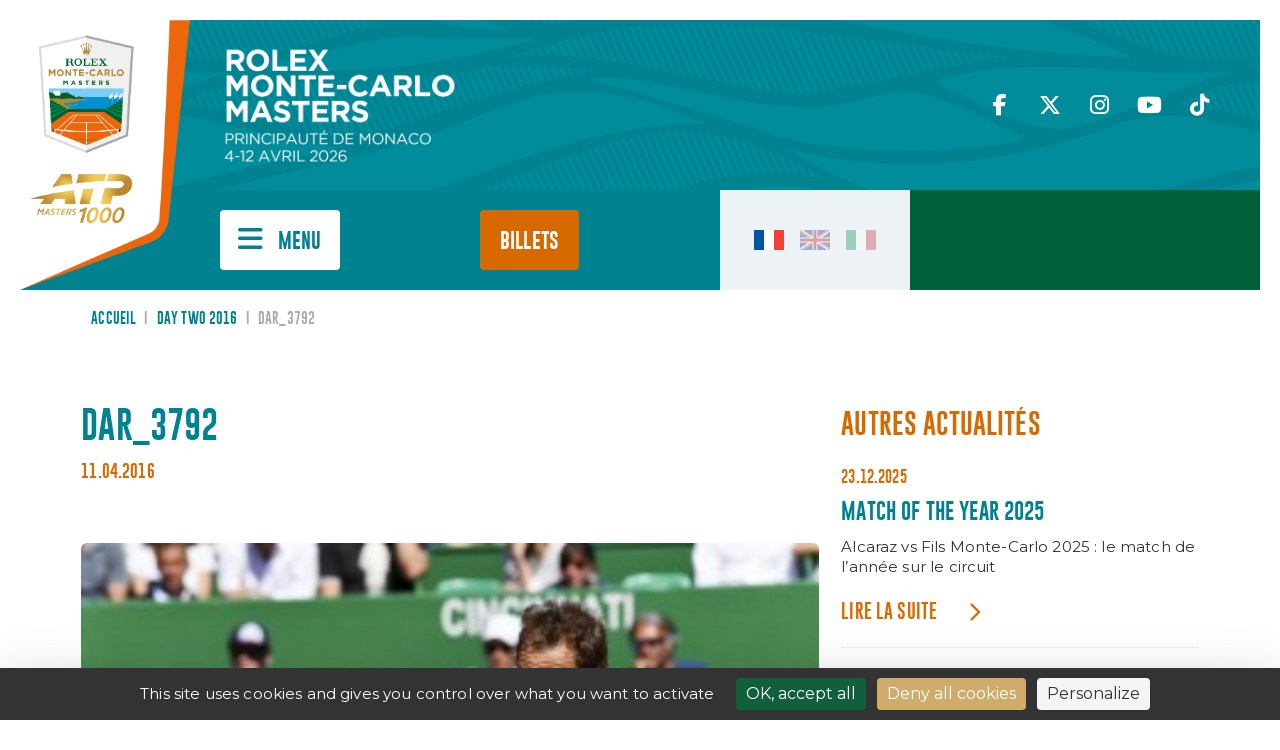

--- FILE ---
content_type: text/html; charset=UTF-8
request_url: https://montecarlotennismasters.com/galleryphoto/day-two-2016/dar_3792/
body_size: 15711
content:
<!DOCTYPE html>
<html>
<head>
	<meta charset="UTF-8">
	<meta charset="UTF-8">
	<meta content="width=device-width, initial-scale=1, maximum-scale=1, user-scalable=no" name="viewport">

	<title>DAR_3792 - Rolex Monte-Carlo Masters</title>
<link data-rocket-preload as="style" href="https://fonts.googleapis.com/css2?family=Montserrat%3Aital%2Cwght%400%2C100%3B0%2C200%3B0%2C300%3B0%2C400%3B0%2C500%3B0%2C600%3B0%2C700%3B0%2C800%3B0%2C900%3B1%2C100%3B1%2C200%3B1%2C300%3B1%2C400%3B1%2C500%3B1%2C600%3B1%2C700%3B1%2C800%3B1%2C900&#038;ver=6.8.3&#038;display=swap" rel="preload">
<link href="https://fonts.googleapis.com/css2?family=Montserrat%3Aital%2Cwght%400%2C100%3B0%2C200%3B0%2C300%3B0%2C400%3B0%2C500%3B0%2C600%3B0%2C700%3B0%2C800%3B0%2C900%3B1%2C100%3B1%2C200%3B1%2C300%3B1%2C400%3B1%2C500%3B1%2C600%3B1%2C700%3B1%2C800%3B1%2C900&#038;ver=6.8.3&#038;display=swap" media="print" onload="this.media=&#039;all&#039;" rel="stylesheet">
<noscript><link rel="stylesheet" href="https://fonts.googleapis.com/css2?family=Montserrat%3Aital%2Cwght%400%2C100%3B0%2C200%3B0%2C300%3B0%2C400%3B0%2C500%3B0%2C600%3B0%2C700%3B0%2C800%3B0%2C900%3B1%2C100%3B1%2C200%3B1%2C300%3B1%2C400%3B1%2C500%3B1%2C600%3B1%2C700%3B1%2C800%3B1%2C900&#038;ver=6.8.3&#038;display=swap"></noscript>

	<link rel="profile" href="http://gmpg.org/xfn/11">
	<link rel="pingback" href="https://montecarlotennismasters.com/xmlrpc.php">

    <script>
        // Fonction pour empêcher le zoom au double tap
        document.addEventListener('gesturestart', function (e) {
            e.preventDefault();
        });
    </script>

	<meta name='robots' content='index, follow, max-image-preview:large, max-snippet:-1, max-video-preview:-1' />
	<style>img:is([sizes="auto" i], [sizes^="auto," i]) { contain-intrinsic-size: 3000px 1500px }</style>
	<link rel="alternate" hreflang="fr-fr" href="https://montecarlotennismasters.com/galleryphoto/day-two-2016/dar_3792/" />
<link rel="alternate" hreflang="en-us" href="https://montecarlotennismasters.com/en/dar_3792-2/" />
<link rel="alternate" hreflang="it-it" href="https://montecarlotennismasters.com/it/dar_3792-3/" />
<link rel="alternate" hreflang="x-default" href="https://montecarlotennismasters.com/galleryphoto/day-two-2016/dar_3792/" />
<link rel="dns-prefetch" href="//tarteaucitron.io"><link rel="preconnect" href="https://tarteaucitron.io" crossorigin=""><!--cloudflare-no-transform--><script type="text/javascript" src="https://tarteaucitron.io/load.js?domain=montecarlotennismasters.com&uuid=78b259d46a1d55fa00d34dcac35c4e42f4b81fe2"></script>
	<!-- This site is optimized with the Yoast SEO plugin v26.7 - https://yoast.com/wordpress/plugins/seo/ -->
	<link rel="canonical" href="https://montecarlotennismasters.com/galleryphoto/day-two-2016/dar_3792/" />
	<meta property="og:locale" content="fr_FR" />
	<meta property="og:type" content="article" />
	<meta property="og:title" content="DAR_3792 - Rolex Monte-Carlo Masters" />
	<meta property="og:url" content="https://montecarlotennismasters.com/galleryphoto/day-two-2016/dar_3792/" />
	<meta property="og:site_name" content="Rolex Monte-Carlo Masters" />
	<meta property="og:image" content="https://montecarlotennismasters.com/galleryphoto/day-two-2016/dar_3792" />
	<meta property="og:image:width" content="2000" />
	<meta property="og:image:height" content="1333" />
	<meta property="og:image:type" content="image/jpeg" />
	<script type="application/ld+json" class="yoast-schema-graph">{"@context":"https://schema.org","@graph":[{"@type":"WebPage","@id":"https://montecarlotennismasters.com/galleryphoto/day-two-2016/dar_3792/","url":"https://montecarlotennismasters.com/galleryphoto/day-two-2016/dar_3792/","name":"DAR_3792 - Rolex Monte-Carlo Masters","isPartOf":{"@id":"https://montecarlotennismasters.com/#website"},"primaryImageOfPage":{"@id":"https://montecarlotennismasters.com/galleryphoto/day-two-2016/dar_3792/#primaryimage"},"image":{"@id":"https://montecarlotennismasters.com/galleryphoto/day-two-2016/dar_3792/#primaryimage"},"thumbnailUrl":"https://montecarlotennismasters.com/wp-content/uploads/2016/04/DAR_3792.jpg","datePublished":"2016-04-11T15:31:45+00:00","breadcrumb":{"@id":"https://montecarlotennismasters.com/galleryphoto/day-two-2016/dar_3792/#breadcrumb"},"inLanguage":"fr-FR","potentialAction":[{"@type":"ReadAction","target":["https://montecarlotennismasters.com/galleryphoto/day-two-2016/dar_3792/"]}]},{"@type":"ImageObject","inLanguage":"fr-FR","@id":"https://montecarlotennismasters.com/galleryphoto/day-two-2016/dar_3792/#primaryimage","url":"https://montecarlotennismasters.com/wp-content/uploads/2016/04/DAR_3792.jpg","contentUrl":"https://montecarlotennismasters.com/wp-content/uploads/2016/04/DAR_3792.jpg","width":2000,"height":1333},{"@type":"BreadcrumbList","@id":"https://montecarlotennismasters.com/galleryphoto/day-two-2016/dar_3792/#breadcrumb","itemListElement":[{"@type":"ListItem","position":1,"name":"Accueil","item":"https://montecarlotennismasters.com/"},{"@type":"ListItem","position":2,"name":"Day Two 2016","item":"https://montecarlotennismasters.com/galleryphoto/day-two-2016/"},{"@type":"ListItem","position":3,"name":"DAR_3792"}]},{"@type":"WebSite","@id":"https://montecarlotennismasters.com/#website","url":"https://montecarlotennismasters.com/","name":"Rolex Monte-Carlo Masters","description":"11-19 Avril 2020","potentialAction":[{"@type":"SearchAction","target":{"@type":"EntryPoint","urlTemplate":"https://montecarlotennismasters.com/?s={search_term_string}"},"query-input":{"@type":"PropertyValueSpecification","valueRequired":true,"valueName":"search_term_string"}}],"inLanguage":"fr-FR"}]}</script>
	<!-- / Yoast SEO plugin. -->


<link rel='dns-prefetch' href='//code.jquery.com' />
<link rel='dns-prefetch' href='//cdn.jsdelivr.net' />
<link rel='dns-prefetch' href='//kit.fontawesome.com' />
<link rel='dns-prefetch' href='//maps.googleapis.com' />
<link rel='dns-prefetch' href='//fonts.googleapis.com' />
<link href='https://fonts.gstatic.com' crossorigin rel='preconnect' />
<link rel="alternate" type="application/rss+xml" title="Rolex Monte-Carlo Masters &raquo; DAR_3792 Flux des commentaires" href="https://montecarlotennismasters.com/galleryphoto/day-two-2016/dar_3792/feed/" />
<style id='wp-emoji-styles-inline-css' type='text/css'>

	img.wp-smiley, img.emoji {
		display: inline !important;
		border: none !important;
		box-shadow: none !important;
		height: 1em !important;
		width: 1em !important;
		margin: 0 0.07em !important;
		vertical-align: -0.1em !important;
		background: none !important;
		padding: 0 !important;
	}
</style>
<link rel='stylesheet' id='wp-block-library-css' href='https://montecarlotennismasters.com/wp-includes/css/dist/block-library/style.min.css?ver=6.8.3' type='text/css' media='all' />
<style id='classic-theme-styles-inline-css' type='text/css'>
/*! This file is auto-generated */
.wp-block-button__link{color:#fff;background-color:#32373c;border-radius:9999px;box-shadow:none;text-decoration:none;padding:calc(.667em + 2px) calc(1.333em + 2px);font-size:1.125em}.wp-block-file__button{background:#32373c;color:#fff;text-decoration:none}
</style>
<style id='global-styles-inline-css' type='text/css'>
:root{--wp--preset--aspect-ratio--square: 1;--wp--preset--aspect-ratio--4-3: 4/3;--wp--preset--aspect-ratio--3-4: 3/4;--wp--preset--aspect-ratio--3-2: 3/2;--wp--preset--aspect-ratio--2-3: 2/3;--wp--preset--aspect-ratio--16-9: 16/9;--wp--preset--aspect-ratio--9-16: 9/16;--wp--preset--color--black: #000000;--wp--preset--color--cyan-bluish-gray: #abb8c3;--wp--preset--color--white: #ffffff;--wp--preset--color--pale-pink: #f78da7;--wp--preset--color--vivid-red: #cf2e2e;--wp--preset--color--luminous-vivid-orange: #ff6900;--wp--preset--color--luminous-vivid-amber: #fcb900;--wp--preset--color--light-green-cyan: #7bdcb5;--wp--preset--color--vivid-green-cyan: #00d084;--wp--preset--color--pale-cyan-blue: #8ed1fc;--wp--preset--color--vivid-cyan-blue: #0693e3;--wp--preset--color--vivid-purple: #9b51e0;--wp--preset--gradient--vivid-cyan-blue-to-vivid-purple: linear-gradient(135deg,rgba(6,147,227,1) 0%,rgb(155,81,224) 100%);--wp--preset--gradient--light-green-cyan-to-vivid-green-cyan: linear-gradient(135deg,rgb(122,220,180) 0%,rgb(0,208,130) 100%);--wp--preset--gradient--luminous-vivid-amber-to-luminous-vivid-orange: linear-gradient(135deg,rgba(252,185,0,1) 0%,rgba(255,105,0,1) 100%);--wp--preset--gradient--luminous-vivid-orange-to-vivid-red: linear-gradient(135deg,rgba(255,105,0,1) 0%,rgb(207,46,46) 100%);--wp--preset--gradient--very-light-gray-to-cyan-bluish-gray: linear-gradient(135deg,rgb(238,238,238) 0%,rgb(169,184,195) 100%);--wp--preset--gradient--cool-to-warm-spectrum: linear-gradient(135deg,rgb(74,234,220) 0%,rgb(151,120,209) 20%,rgb(207,42,186) 40%,rgb(238,44,130) 60%,rgb(251,105,98) 80%,rgb(254,248,76) 100%);--wp--preset--gradient--blush-light-purple: linear-gradient(135deg,rgb(255,206,236) 0%,rgb(152,150,240) 100%);--wp--preset--gradient--blush-bordeaux: linear-gradient(135deg,rgb(254,205,165) 0%,rgb(254,45,45) 50%,rgb(107,0,62) 100%);--wp--preset--gradient--luminous-dusk: linear-gradient(135deg,rgb(255,203,112) 0%,rgb(199,81,192) 50%,rgb(65,88,208) 100%);--wp--preset--gradient--pale-ocean: linear-gradient(135deg,rgb(255,245,203) 0%,rgb(182,227,212) 50%,rgb(51,167,181) 100%);--wp--preset--gradient--electric-grass: linear-gradient(135deg,rgb(202,248,128) 0%,rgb(113,206,126) 100%);--wp--preset--gradient--midnight: linear-gradient(135deg,rgb(2,3,129) 0%,rgb(40,116,252) 100%);--wp--preset--font-size--small: 13px;--wp--preset--font-size--medium: 20px;--wp--preset--font-size--large: 36px;--wp--preset--font-size--x-large: 42px;--wp--preset--spacing--20: 0.44rem;--wp--preset--spacing--30: 0.67rem;--wp--preset--spacing--40: 1rem;--wp--preset--spacing--50: 1.5rem;--wp--preset--spacing--60: 2.25rem;--wp--preset--spacing--70: 3.38rem;--wp--preset--spacing--80: 5.06rem;--wp--preset--shadow--natural: 6px 6px 9px rgba(0, 0, 0, 0.2);--wp--preset--shadow--deep: 12px 12px 50px rgba(0, 0, 0, 0.4);--wp--preset--shadow--sharp: 6px 6px 0px rgba(0, 0, 0, 0.2);--wp--preset--shadow--outlined: 6px 6px 0px -3px rgba(255, 255, 255, 1), 6px 6px rgba(0, 0, 0, 1);--wp--preset--shadow--crisp: 6px 6px 0px rgba(0, 0, 0, 1);}:where(.is-layout-flex){gap: 0.5em;}:where(.is-layout-grid){gap: 0.5em;}body .is-layout-flex{display: flex;}.is-layout-flex{flex-wrap: wrap;align-items: center;}.is-layout-flex > :is(*, div){margin: 0;}body .is-layout-grid{display: grid;}.is-layout-grid > :is(*, div){margin: 0;}:where(.wp-block-columns.is-layout-flex){gap: 2em;}:where(.wp-block-columns.is-layout-grid){gap: 2em;}:where(.wp-block-post-template.is-layout-flex){gap: 1.25em;}:where(.wp-block-post-template.is-layout-grid){gap: 1.25em;}.has-black-color{color: var(--wp--preset--color--black) !important;}.has-cyan-bluish-gray-color{color: var(--wp--preset--color--cyan-bluish-gray) !important;}.has-white-color{color: var(--wp--preset--color--white) !important;}.has-pale-pink-color{color: var(--wp--preset--color--pale-pink) !important;}.has-vivid-red-color{color: var(--wp--preset--color--vivid-red) !important;}.has-luminous-vivid-orange-color{color: var(--wp--preset--color--luminous-vivid-orange) !important;}.has-luminous-vivid-amber-color{color: var(--wp--preset--color--luminous-vivid-amber) !important;}.has-light-green-cyan-color{color: var(--wp--preset--color--light-green-cyan) !important;}.has-vivid-green-cyan-color{color: var(--wp--preset--color--vivid-green-cyan) !important;}.has-pale-cyan-blue-color{color: var(--wp--preset--color--pale-cyan-blue) !important;}.has-vivid-cyan-blue-color{color: var(--wp--preset--color--vivid-cyan-blue) !important;}.has-vivid-purple-color{color: var(--wp--preset--color--vivid-purple) !important;}.has-black-background-color{background-color: var(--wp--preset--color--black) !important;}.has-cyan-bluish-gray-background-color{background-color: var(--wp--preset--color--cyan-bluish-gray) !important;}.has-white-background-color{background-color: var(--wp--preset--color--white) !important;}.has-pale-pink-background-color{background-color: var(--wp--preset--color--pale-pink) !important;}.has-vivid-red-background-color{background-color: var(--wp--preset--color--vivid-red) !important;}.has-luminous-vivid-orange-background-color{background-color: var(--wp--preset--color--luminous-vivid-orange) !important;}.has-luminous-vivid-amber-background-color{background-color: var(--wp--preset--color--luminous-vivid-amber) !important;}.has-light-green-cyan-background-color{background-color: var(--wp--preset--color--light-green-cyan) !important;}.has-vivid-green-cyan-background-color{background-color: var(--wp--preset--color--vivid-green-cyan) !important;}.has-pale-cyan-blue-background-color{background-color: var(--wp--preset--color--pale-cyan-blue) !important;}.has-vivid-cyan-blue-background-color{background-color: var(--wp--preset--color--vivid-cyan-blue) !important;}.has-vivid-purple-background-color{background-color: var(--wp--preset--color--vivid-purple) !important;}.has-black-border-color{border-color: var(--wp--preset--color--black) !important;}.has-cyan-bluish-gray-border-color{border-color: var(--wp--preset--color--cyan-bluish-gray) !important;}.has-white-border-color{border-color: var(--wp--preset--color--white) !important;}.has-pale-pink-border-color{border-color: var(--wp--preset--color--pale-pink) !important;}.has-vivid-red-border-color{border-color: var(--wp--preset--color--vivid-red) !important;}.has-luminous-vivid-orange-border-color{border-color: var(--wp--preset--color--luminous-vivid-orange) !important;}.has-luminous-vivid-amber-border-color{border-color: var(--wp--preset--color--luminous-vivid-amber) !important;}.has-light-green-cyan-border-color{border-color: var(--wp--preset--color--light-green-cyan) !important;}.has-vivid-green-cyan-border-color{border-color: var(--wp--preset--color--vivid-green-cyan) !important;}.has-pale-cyan-blue-border-color{border-color: var(--wp--preset--color--pale-cyan-blue) !important;}.has-vivid-cyan-blue-border-color{border-color: var(--wp--preset--color--vivid-cyan-blue) !important;}.has-vivid-purple-border-color{border-color: var(--wp--preset--color--vivid-purple) !important;}.has-vivid-cyan-blue-to-vivid-purple-gradient-background{background: var(--wp--preset--gradient--vivid-cyan-blue-to-vivid-purple) !important;}.has-light-green-cyan-to-vivid-green-cyan-gradient-background{background: var(--wp--preset--gradient--light-green-cyan-to-vivid-green-cyan) !important;}.has-luminous-vivid-amber-to-luminous-vivid-orange-gradient-background{background: var(--wp--preset--gradient--luminous-vivid-amber-to-luminous-vivid-orange) !important;}.has-luminous-vivid-orange-to-vivid-red-gradient-background{background: var(--wp--preset--gradient--luminous-vivid-orange-to-vivid-red) !important;}.has-very-light-gray-to-cyan-bluish-gray-gradient-background{background: var(--wp--preset--gradient--very-light-gray-to-cyan-bluish-gray) !important;}.has-cool-to-warm-spectrum-gradient-background{background: var(--wp--preset--gradient--cool-to-warm-spectrum) !important;}.has-blush-light-purple-gradient-background{background: var(--wp--preset--gradient--blush-light-purple) !important;}.has-blush-bordeaux-gradient-background{background: var(--wp--preset--gradient--blush-bordeaux) !important;}.has-luminous-dusk-gradient-background{background: var(--wp--preset--gradient--luminous-dusk) !important;}.has-pale-ocean-gradient-background{background: var(--wp--preset--gradient--pale-ocean) !important;}.has-electric-grass-gradient-background{background: var(--wp--preset--gradient--electric-grass) !important;}.has-midnight-gradient-background{background: var(--wp--preset--gradient--midnight) !important;}.has-small-font-size{font-size: var(--wp--preset--font-size--small) !important;}.has-medium-font-size{font-size: var(--wp--preset--font-size--medium) !important;}.has-large-font-size{font-size: var(--wp--preset--font-size--large) !important;}.has-x-large-font-size{font-size: var(--wp--preset--font-size--x-large) !important;}
:where(.wp-block-post-template.is-layout-flex){gap: 1.25em;}:where(.wp-block-post-template.is-layout-grid){gap: 1.25em;}
:where(.wp-block-columns.is-layout-flex){gap: 2em;}:where(.wp-block-columns.is-layout-grid){gap: 2em;}
:root :where(.wp-block-pullquote){font-size: 1.5em;line-height: 1.6;}
</style>
<link data-minify="1" rel='stylesheet' id='dashicons-css' href='https://montecarlotennismasters.com/wp-content/cache/min/1/wp-includes/css/dashicons.min.css?ver=1764666133' type='text/css' media='all' />
<link rel='stylesheet' id='admin-bar-css' href='https://montecarlotennismasters.com/wp-includes/css/admin-bar.min.css?ver=6.8.3' type='text/css' media='all' />
<style id='admin-bar-inline-css' type='text/css'>

    /* Hide CanvasJS credits for P404 charts specifically */
    #p404RedirectChart .canvasjs-chart-credit {
        display: none !important;
    }
    
    #p404RedirectChart canvas {
        border-radius: 6px;
    }

    .p404-redirect-adminbar-weekly-title {
        font-weight: bold;
        font-size: 14px;
        color: #fff;
        margin-bottom: 6px;
    }

    #wpadminbar #wp-admin-bar-p404_free_top_button .ab-icon:before {
        content: "\f103";
        color: #dc3545;
        top: 3px;
    }
    
    #wp-admin-bar-p404_free_top_button .ab-item {
        min-width: 80px !important;
        padding: 0px !important;
    }
    
    /* Ensure proper positioning and z-index for P404 dropdown */
    .p404-redirect-adminbar-dropdown-wrap { 
        min-width: 0; 
        padding: 0;
        position: static !important;
    }
    
    #wpadminbar #wp-admin-bar-p404_free_top_button_dropdown {
        position: static !important;
    }
    
    #wpadminbar #wp-admin-bar-p404_free_top_button_dropdown .ab-item {
        padding: 0 !important;
        margin: 0 !important;
    }
    
    .p404-redirect-dropdown-container {
        min-width: 340px;
        padding: 18px 18px 12px 18px;
        background: #23282d !important;
        color: #fff;
        border-radius: 12px;
        box-shadow: 0 8px 32px rgba(0,0,0,0.25);
        margin-top: 10px;
        position: relative !important;
        z-index: 999999 !important;
        display: block !important;
        border: 1px solid #444;
    }
    
    /* Ensure P404 dropdown appears on hover */
    #wpadminbar #wp-admin-bar-p404_free_top_button .p404-redirect-dropdown-container { 
        display: none !important;
    }
    
    #wpadminbar #wp-admin-bar-p404_free_top_button:hover .p404-redirect-dropdown-container { 
        display: block !important;
    }
    
    #wpadminbar #wp-admin-bar-p404_free_top_button:hover #wp-admin-bar-p404_free_top_button_dropdown .p404-redirect-dropdown-container {
        display: block !important;
    }
    
    .p404-redirect-card {
        background: #2c3338;
        border-radius: 8px;
        padding: 18px 18px 12px 18px;
        box-shadow: 0 2px 8px rgba(0,0,0,0.07);
        display: flex;
        flex-direction: column;
        align-items: flex-start;
        border: 1px solid #444;
    }
    
    .p404-redirect-btn {
        display: inline-block;
        background: #dc3545;
        color: #fff !important;
        font-weight: bold;
        padding: 5px 22px;
        border-radius: 8px;
        text-decoration: none;
        font-size: 17px;
        transition: background 0.2s, box-shadow 0.2s;
        margin-top: 8px;
        box-shadow: 0 2px 8px rgba(220,53,69,0.15);
        text-align: center;
        line-height: 1.6;
    }
    
    .p404-redirect-btn:hover {
        background: #c82333;
        color: #fff !important;
        box-shadow: 0 4px 16px rgba(220,53,69,0.25);
    }
    
    /* Prevent conflicts with other admin bar dropdowns */
    #wpadminbar .ab-top-menu > li:hover > .ab-item,
    #wpadminbar .ab-top-menu > li.hover > .ab-item {
        z-index: auto;
    }
    
    #wpadminbar #wp-admin-bar-p404_free_top_button:hover > .ab-item {
        z-index: 999998 !important;
    }
    
</style>
<link rel='stylesheet' id='wpml-legacy-horizontal-list-0-css' href='https://montecarlotennismasters.com/wp-content/plugins/sitepress-multilingual-cms/templates/language-switchers/legacy-list-horizontal/style.min.css?ver=1' type='text/css' media='all' />
<link data-minify="1" rel='stylesheet' id='bootstrap-css-css' href='https://montecarlotennismasters.com/wp-content/cache/min/1/npm/bootstrap@5.3.0/dist/css/bootstrap.min.css?ver=1764666133' type='text/css' media='all' />
<link rel='stylesheet' id='style-css' href='https://montecarlotennismasters.com/wp-content/themes/RMCM2024/style.css?ver=6.8.3' type='text/css' media='all' />
<link rel='stylesheet' id='reset-min-css' href='https://montecarlotennismasters.com/wp-content/themes/RMCM2024/assets/css/reset.min.css?ver=6.8.3' type='text/css' media='all' />
<link data-minify="1" rel='stylesheet' id='default-min-css' href='https://montecarlotennismasters.com/wp-content/cache/min/1/wp-content/themes/RMCM2024/assets/css/default.css?ver=1764666133' type='text/css' media='all' />
<link rel='stylesheet' id='modules-style-css' href='https://montecarlotennismasters.com/wp-content/themes/RMCM2024/assets/css/modules.min.css?ver=2.0.0' type='text/css' media='all' />
<link data-minify="1" rel='stylesheet' id='style-min-css' href='https://montecarlotennismasters.com/wp-content/cache/min/1/wp-content/themes/RMCM2024/assets/css/style.css?ver=1764666133' type='text/css' media='all' />
<link data-minify="1" rel='stylesheet' id='slick-css-css' href='https://montecarlotennismasters.com/wp-content/cache/min/1/npm/slick-carousel@1.8.1/slick/slick.css?ver=1764666133' type='text/css' media='all' />
<link data-minify="1" rel='stylesheet' id='fancybox-css-css' href='https://montecarlotennismasters.com/wp-content/cache/min/1/npm/@fancyapps/ui@4.0/dist/fancybox.css?ver=1764666133' type='text/css' media='all' />

<link data-minify="1" rel='stylesheet' id='dflip-style-css' href='https://montecarlotennismasters.com/wp-content/cache/min/1/wp-content/plugins/3d-flipbook-dflip-lite/assets/css/dflip.min.css?ver=1764666133' type='text/css' media='all' />
<link data-minify="1" rel='stylesheet' id='tablepress-default-css' href='https://montecarlotennismasters.com/wp-content/cache/min/1/wp-content/plugins/tablepress/css/build/default.css?ver=1764666133' type='text/css' media='all' />
<script data-minify="1" type="text/javascript" src="https://montecarlotennismasters.com/wp-content/cache/min/1/jquery-3.7.0.min.js?ver=1764666137" id="jquery-latest-js"></script>
<script data-minify="1" type="text/javascript" src="https://montecarlotennismasters.com/wp-content/cache/min/1/npm/@popperjs/core@2.11.8/dist/umd/popper.min.js?ver=1764666134" id="Popper-js"></script>
<script data-minify="1" type="text/javascript" src="https://montecarlotennismasters.com/wp-content/cache/min/1/npm/bootstrap@5.3.0/dist/js/bootstrap.min.js?ver=1764666133" id="Bootstrap-js"></script>
<script data-minify="1" type="text/javascript" src="https://montecarlotennismasters.com/wp-content/cache/min/1/npm/@fancyapps/ui@4.0/dist/fancybox.umd.js?ver=1764666133" id="fancybox-js-js"></script>
<script type="text/javascript" src="https://kit.fontawesome.com/3f5e6da4f3.js?ver=6.8.3" id="fontawesome-js"></script>
<script data-minify="1" type="text/javascript" src="https://montecarlotennismasters.com/wp-content/cache/min/1/npm/slick-carousel@1.8.1/slick/slick.min.js?ver=1764666133" id="slick-js-js"></script>
<script data-minify="1" type="text/javascript" src="https://montecarlotennismasters.com/wp-content/cache/min/1/wp-content/themes/RMCM2024/assets/js/modules.js?ver=1764666133" id="modules-js-js"></script>
<script data-minify="1" type="text/javascript" src="https://montecarlotennismasters.com/wp-content/cache/min/1/wp-content/themes/RMCM2024/assets/js/scripts.js?ver=1764666133" id="scripts-js-js"></script>
<script type="text/javascript" src="https://maps.googleapis.com/maps/api/js?key=AIzaSyDgyV8rrT_bwIl1d2QgwPNQ7mdiT8k_JpM&amp;ver=6.8.3" id="gmap-js"></script>
<script type="text/javascript" src="https://montecarlotennismasters.com/wp-includes/js/jquery/jquery.min.js?ver=3.7.1" id="jquery-core-js"></script>
<script type="text/javascript" src="https://montecarlotennismasters.com/wp-includes/js/jquery/jquery-migrate.min.js?ver=3.4.1" id="jquery-migrate-js"></script>
<link rel="https://api.w.org/" href="https://montecarlotennismasters.com/wp-json/" /><link rel="alternate" title="JSON" type="application/json" href="https://montecarlotennismasters.com/wp-json/wp/v2/media/30248" /><link rel="EditURI" type="application/rsd+xml" title="RSD" href="https://montecarlotennismasters.com/xmlrpc.php?rsd" />
<link rel='shortlink' href='https://montecarlotennismasters.com/?p=30248' />
<link rel="alternate" title="oEmbed (JSON)" type="application/json+oembed" href="https://montecarlotennismasters.com/wp-json/oembed/1.0/embed?url=https%3A%2F%2Fmontecarlotennismasters.com%2Fgalleryphoto%2Fday-two-2016%2Fdar_3792%2F" />
<link rel="alternate" title="oEmbed (XML)" type="text/xml+oembed" href="https://montecarlotennismasters.com/wp-json/oembed/1.0/embed?url=https%3A%2F%2Fmontecarlotennismasters.com%2Fgalleryphoto%2Fday-two-2016%2Fdar_3792%2F&#038;format=xml" />
<meta name="generator" content="WPML ver:4.6.13 stt:1,4,27;" />
<meta name="redi-version" content="1.2.7" />
    
<meta name="generator" content="WP Rocket 3.19.4" data-wpr-features="wpr_minify_js wpr_minify_css wpr_preload_links wpr_desktop" /></head>

<body class="attachment wp-singular attachment-template-default single single-attachment postid-30248 attachmentid-30248 attachment-jpeg wp-theme-RMCM2024">


<header data-rocket-location-hash="a958a4e02512def1962799edcb763194">

    <div data-rocket-location-hash="58f08811bac307c32e7cd4e38f76f2fe" class="main-logo">
        <a href="https://montecarlotennismasters.com">
            <img src="https://montecarlotennismasters.com/wp-content/themes/RMCM2024/assets/img/Logo-RMCM-ATP-2025.png" alt="Logo Rolex Monte-Carlo Masters ATP Masters 1000" />
        </a>
    </div>
    <div data-rocket-location-hash="d704aede7d0fed2d64f60443b579e54e" class="zone-header-top">
        <div data-rocket-location-hash="e4fd91521e003e3570e722dd974e0761" class="zone-dates-tournoi">
            <img src="https://montecarlotennismasters.com/wp-content/uploads/2025/06/logo-rmcm-2026-fr-1024x547.png" />
        </div>
        <div data-rocket-location-hash="30334d31fa45b764645d6d36d7872c08" class="zone-recherche">
            <input type="email" class="form-control" placeholder="Je recherche...">
            <button type="submit"><i class="fa-solid fa-magnifying-glass"></i></button>
        </div>
        <div data-rocket-location-hash="feaabf733118ef6e5ca3f0fed1c0c904" class="zone-social">
                            <a href="https://www.facebook.com/rolexmcmasters/" target="_blank"><i class="fa-classic fa-brands fa-facebook-f" aria-hidden="true"></i></a>
                                <a href="https://twitter.com/ROLEXMCMASTERS" target="_blank"><i class="fa-classic fa-brands fa-x-twitter" aria-hidden="true"></i></a>
                                <a href="https://www.instagram.com/rolexmontecarlomasters/" target="_blank"><i class="fa-classic fa-brands fa-instagram" aria-hidden="true"></i></a>
                                <a href="https://www.youtube.com/@MCRolexMasters" target="_blank"><i class="fa-classic fa-brands fa-youtube" aria-hidden="true"></i></a>
                                <a href="https://www.tiktok.com/discover/monte-carlo-masters" target="_blank"><i class="fa-classic fa-brands fa-tiktok" aria-hidden="true"></i></a>
                        </div>
    </div>
    <div data-rocket-location-hash="871fbeace7afc64f5311cc8087814e08" class="zone-header-bottom">
        <div data-rocket-location-hash="c596e25e5409ede22edd8a58f38d058e" class="dates-tournoi-sticky-menu">
            <a href="https://montecarlotennismasters.com"><img src="https://montecarlotennismasters.com/wp-content/uploads/2025/06/logo-rmcm-2026-fr-1024x547.png" /></a>
        </div>
        <div data-rocket-location-hash="a84dad22c4eacdb2a05b80771b347025" class="zone-menu">
            <button class="bt-burger-menu" touch-action="manipulation" onclick="return false;">
                <span class="label-menu">Menu</span>
            </button>
            <ul class="acces-rapides">
                                    <li><a href="https://montecarlotennismasters.com/tournoi/">Tournoi</a>
                                        <li><a href="https://montecarlotennismasters.com/medias/">Medias</a>
                                        <li><a href="https://montecarlotennismasters.com/tournoi/palmares/">Palmarès</a>
                                </ul>

            <ul class="bts-billetterie">
                                <li><a href="https://store.montecarlotennismasters.com/fr" target="_blank" class="bt-billets">
                Billets                </a></li>                                 <li><a href="https://montecarlotennismasters.com/billets/packages-hospitalite/" target="" class="bt-entreprises">
                PACKAGES                </a></li>             </ul>

        </div>
        <div data-rocket-location-hash="c02945f8c55384b8a5ecbcdc4501b681" class="zone-langues">
            <ul>
                                            <li><a href="https://montecarlotennismasters.com/galleryphoto/day-two-2016/dar_3792/" class="langue active"><img src="https://montecarlotennismasters.com/wp-content/themes/RMCM2024/assets/flags/FR.png"></a></li>
                                                        <li><a href="https://montecarlotennismasters.com/en/dar_3792-2/" class="langue "><img src="https://montecarlotennismasters.com/wp-content/themes/RMCM2024/assets/flags/EN.png"></a></li>
                                                        <li><a href="https://montecarlotennismasters.com/it/dar_3792-3/" class="langue "><img src="https://montecarlotennismasters.com/wp-content/themes/RMCM2024/assets/flags/IT.png"></a></li>
                                        </ul>
        </div>
        <div data-rocket-location-hash="2c849114786e5f5464c718163294de3b" class="zone-widget-rolex">
            <iframe src="https://static.rolex.com/clocks/2023/rmcm_FR_HTML_350x100/rolex.html" style="width:350px;height:100px;border:0;margin:0;padding:0;overflow:hidden;scroll:none" SCROLLING=NO frameborder="NO"></iframe>
        </div>
    </div>
    <div data-rocket-location-hash="f62e195c3aba54d38ba20ea30ab037c9" class="burger-menu">
        <div data-rocket-location-hash="7e2f84c84357f609b73b1a26af829c0e" class="zone-bt-burger-menu-mobile">

            <div class="social-mobile">
                                    <a href="https://www.facebook.com/rolexmcmasters/" target="_blank"><i class="fa-classic fa-brands fa-facebook-f" aria-hidden="true"></i></a>
                                        <a href="https://twitter.com/ROLEXMCMASTERS" target="_blank"><i class="fa-classic fa-brands fa-x-twitter" aria-hidden="true"></i></a>
                                        <a href="https://www.instagram.com/rolexmontecarlomasters/" target="_blank"><i class="fa-classic fa-brands fa-instagram" aria-hidden="true"></i></a>
                                        <a href="https://www.youtube.com/@MCRolexMasters" target="_blank"><i class="fa-classic fa-brands fa-youtube" aria-hidden="true"></i></a>
                                        <a href="https://www.tiktok.com/discover/monte-carlo-masters" target="_blank"><i class="fa-classic fa-brands fa-tiktok" aria-hidden="true"></i></a>
                                </div>

            <div class="langues-mobile">

                <ul>
                                                    <li><a href="https://montecarlotennismasters.com/galleryphoto/day-two-2016/dar_3792/" class="langue"><img src="https://montecarlotennismasters.com/wp-content/themes/RMCM2024/assets/flags/FR.png"></a></li>
                                                                <li><a href="https://montecarlotennismasters.com/en/dar_3792-2/" class="langue"><img src="https://montecarlotennismasters.com/wp-content/themes/RMCM2024/assets/flags/EN.png"></a></li>
                                                                <li><a href="https://montecarlotennismasters.com/it/dar_3792-3/" class="langue"><img src="https://montecarlotennismasters.com/wp-content/themes/RMCM2024/assets/flags/IT.png"></a></li>
                                                </ul>

            </div>

            <button class="bt-burger-menu" touch-action="manipulation" onclick="return false;">
                <span class="label-menu">Menu</span>
            </button>
        </div>

        <div data-rocket-location-hash="b00cf50d9b92a56404edbbd7adb6cbab" class="zone-nav">
            <ul>
                                    <li data-idmenu="menu1"><i class="fal fa-sitemap"></i><span>Tournoi</span></li>
                                        <li data-idmenu="menu2"><i class="fal fa-trophy-alt"></i><span>Scores</span></li>
                                        <li data-idmenu="menu3"><i class="fal fa-images"></i><span>Medias</span></li>
                                        <li data-idmenu="menu4"><i class="fal fa-ticket-alt"></i><span>Billets</span></li>
                                        <li data-idmenu="menu5"><i class="fal fa-suitcase"></i><span>Hospitalités</span></li>
                                        <li data-idmenu="menu6"><i class="fal fa-shopping-bag"></i><span>BOUTIQUE</span></li>
                                        <li data-idmenu="menu7"><i class="fal fa-info-circle"></i><span>Infos pratiques</span></li>
                                        <li data-idmenu="menu8"><i class="fal fa-dice"></i><span>Animations</span></li>
                                        <li data-idmenu="menu9"><i class="fal fa-users"></i><span>Recrutement</span></li>
                                </ul>
        </div>

        <div data-rocket-location-hash="09168627d6ed4d5312ca2030085c5926" class="zone-boxes">
                            <div id="menu1">
                    <div data-rocket-location-hash="d41813fee4980beb3a7eacb7c0b429fa" class="container">
                        <div data-rocket-location-hash="594e3b65b8bd7e7c7f75f6b27a568936" class="row">
                                                            <div class="col-12 col-md-6 col-lg-4 col-xl-4 col-xxl-3">
                                    <div class="box bkg-cover" style="background-image: url('https://montecarlotennismasters.com/wp-content/uploads/2025/05/musetti-3342-768x512.jpg')">
                                        <div class="gradient"></div>
                                        <div class="label">
                                            Joueurs                                        </div>
                                        <a href="https://montecarlotennismasters.com/tournoi/joueurs/" class="stretched-link" target=""></a>
                                    </div>
                                </div>
                                                                <div class="col-12 col-md-6 col-lg-4 col-xl-4 col-xxl-3">
                                    <div class="box bkg-cover" style="background-image: url('https://montecarlotennismasters.com/wp-content/uploads/2025/05/alcaraz-38-768x512.jpg')">
                                        <div class="gradient"></div>
                                        <div class="label">
                                            Palmarès                                        </div>
                                        <a href="https://montecarlotennismasters.com/tournoi/palmares/" class="stretched-link" target=""></a>
                                    </div>
                                </div>
                                                                <div class="col-12 col-md-6 col-lg-4 col-xl-4 col-xxl-3">
                                    <div class="box bkg-cover" style="background-image: url('https://montecarlotennismasters.com/wp-content/uploads/2025/05/dji-20250408153235-0500-d-768x432.jpg')">
                                        <div class="gradient"></div>
                                        <div class="label">
                                            Programme du jour                                        </div>
                                        <a href="https://montecarlotennismasters.com/tournoi/programme-du-jour/" class="stretched-link" target=""></a>
                                    </div>
                                </div>
                                                                <div class="col-12 col-md-6 col-lg-4 col-xl-4 col-xxl-3">
                                    <div class="box bkg-cover" style="background-image: url('https://montecarlotennismasters.com/wp-content/uploads/2025/05/dar-8767-panorama-768x332.jpg')">
                                        <div class="gradient"></div>
                                        <div class="label">
                                            Programme semaine                                        </div>
                                        <a href="https://montecarlotennismasters.com/tournoi/prog-semaine/" class="stretched-link" target=""></a>
                                    </div>
                                </div>
                                                                <div class="col-12 col-md-6 col-lg-4 col-xl-4 col-xxl-3">
                                    <div class="box bkg-cover" style="background-image: url('https://montecarlotennismasters.com/wp-content/uploads/2023/05/camera-768x512.jpg')">
                                        <div class="gradient"></div>
                                        <div class="label">
                                            Télévision                                        </div>
                                        <a href="https://montecarlotennismasters.com/tournoi/tv/" class="stretched-link" target=""></a>
                                    </div>
                                </div>
                                                                <div class="col-12 col-md-6 col-lg-4 col-xl-4 col-xxl-3">
                                    <div class="box bkg-cover" style="background-image: url('https://montecarlotennismasters.com/wp-content/uploads/2025/05/ambiance-2949-768x512.jpg')">
                                        <div class="gradient"></div>
                                        <div class="label">
                                            Infos tournoi                                        </div>
                                        <a href="https://montecarlotennismasters.com/tournoi/infos-tournoi/" class="stretched-link" target=""></a>
                                    </div>
                                </div>
                                                                <div class="col-12 col-md-6 col-lg-4 col-xl-4 col-xxl-3">
                                    <div class="box bkg-cover" style="background-image: url('https://montecarlotennismasters.com/wp-content/uploads/2025/05/d50-8229-768x511.jpg')">
                                        <div class="gradient"></div>
                                        <div class="label">
                                            Sponsors                                        </div>
                                        <a href="https://montecarlotennismasters.com/sponsors/" class="stretched-link" target=""></a>
                                    </div>
                                </div>
                                                                <div class="col-12 col-md-6 col-lg-4 col-xl-4 col-xxl-3">
                                    <div class="box bkg-cover" style="background-image: url('https://montecarlotennismasters.com/wp-content/uploads/2023/06/tennistv-768x431.jpg')">
                                        <div class="gradient"></div>
                                        <div class="label">
                                            Tennis TV                                        </div>
                                        <a href="https://www.tennistv.com/" class="stretched-link" target="_blank"></a>
                                    </div>
                                </div>
                                                        </div>
                    </div>
                </div>
                                <div id="menu2">
                    <div data-rocket-location-hash="e02d4abb341ba01ddcf628736c86d19a" class="container">
                        <div data-rocket-location-hash="88f0a2777621829cb778db8115e2c799" class="row">
                                                            <div class="col-12 col-md-6 col-lg-4 col-xl-4 col-xxl-3">
                                    <div class="box bkg-cover" style="background-image: url('https://montecarlotennismasters.com/wp-content/uploads/2025/05/fils-3929-768x512.jpg')">
                                        <div class="gradient"></div>
                                        <div class="label">
                                            Scores en direct                                        </div>
                                        <a href="https://montecarlotennismasters.com/scores/scores-en-direct/" class="stretched-link" target=""></a>
                                    </div>
                                </div>
                                                                <div class="col-12 col-md-6 col-lg-4 col-xl-4 col-xxl-3">
                                    <div class="box bkg-cover" style="background-image: url('https://montecarlotennismasters.com/wp-content/uploads/2025/04/tue1-768x489.jpg')">
                                        <div class="gradient"></div>
                                        <div class="label">
                                            Résultats                                        </div>
                                        <a href="https://montecarlotennismasters.com/scores/resultats/" class="stretched-link" target=""></a>
                                    </div>
                                </div>
                                                                <div class="col-12 col-md-6 col-lg-4 col-xl-4 col-xxl-3">
                                    <div class="box bkg-cover" style="background-image: url('https://montecarlotennismasters.com/wp-content/uploads/2025/05/dar-8369-768x1152.jpg')">
                                        <div class="gradient"></div>
                                        <div class="label">
                                            Tableaux                                        </div>
                                        <a href="https://montecarlotennismasters.com/scores/tableaux/" class="stretched-link" target=""></a>
                                    </div>
                                </div>
                                                        </div>
                    </div>
                </div>
                                <div id="menu3">
                    <div data-rocket-location-hash="50499df24e9a1bf174c625cb8cc56798" class="container">
                        <div class="row">
                                                            <div class="col-12 col-md-6 col-lg-4 col-xl-4 col-xxl-3">
                                    <div class="box bkg-cover" style="background-image: url('https://montecarlotennismasters.com/wp-content/uploads/2025/04/mc-2025-doubles-final-4-768x489.jpg')">
                                        <div class="gradient"></div>
                                        <div class="label">
                                            Photos                                        </div>
                                        <a href="https://montecarlotennismasters.com/medias/photos/" class="stretched-link" target=""></a>
                                    </div>
                                </div>
                                                                <div class="col-12 col-md-6 col-lg-4 col-xl-4 col-xxl-3">
                                    <div class="box bkg-cover" style="background-image: url('https://montecarlotennismasters.com/wp-content/uploads/2025/04/sun6-1-768x489.jpg')">
                                        <div class="gradient"></div>
                                        <div class="label">
                                            Vidéos                                        </div>
                                        <a href="https://montecarlotennismasters.com/medias/videos/" class="stretched-link" target=""></a>
                                    </div>
                                </div>
                                                                <div class="col-12 col-md-6 col-lg-4 col-xl-4 col-xxl-3">
                                    <div class="box bkg-cover" style="background-image: url('https://montecarlotennismasters.com/wp-content/uploads/2025/05/insta2-768x576.jpg')">
                                        <div class="gradient"></div>
                                        <div class="label">
                                            Réseaux sociaux                                        </div>
                                        <a href="https://montecarlotennismasters.com/medias/reseaux-sociaux/" class="stretched-link" target=""></a>
                                    </div>
                                </div>
                                                                <div class="col-12 col-md-6 col-lg-4 col-xl-4 col-xxl-3">
                                    <div class="box bkg-cover" style="background-image: url('https://montecarlotennismasters.com/wp-content/uploads/2025/05/phone5-768x576.jpg')">
                                        <div class="gradient"></div>
                                        <div class="label">
                                            Mobile                                        </div>
                                        <a href="https://montecarlotennismasters.com/medias/mobile-2/" class="stretched-link" target=""></a>
                                    </div>
                                </div>
                                                                <div class="col-12 col-md-6 col-lg-4 col-xl-4 col-xxl-3">
                                    <div class="box bkg-cover" style="background-image: url('https://montecarlotennismasters.com/wp-content/uploads/2025/05/dar-7062-768x512.jpg')">
                                        <div class="gradient"></div>
                                        <div class="label">
                                            Espace presse                                        </div>
                                        <a href="https://montecarlotennismasters.com/medias/espace-presse/" class="stretched-link" target=""></a>
                                    </div>
                                </div>
                                                                <div class="col-12 col-md-6 col-lg-4 col-xl-4 col-xxl-3">
                                    <div class="box bkg-cover" style="background-image: url('https://montecarlotennismasters.com/wp-content/uploads/2025/05/d50-7629-768x511.jpg')">
                                        <div class="gradient"></div>
                                        <div class="label">
                                            Interview                                        </div>
                                        <a href="https://montecarlotennismasters.com/medias/interview/" class="stretched-link" target=""></a>
                                    </div>
                                </div>
                                                                <div class="col-12 col-md-6 col-lg-4 col-xl-4 col-xxl-3">
                                    <div class="box bkg-cover" style="background-image: url('https://montecarlotennismasters.com/wp-content/uploads/2025/05/d50-6872-768x511.jpg')">
                                        <div class="gradient"></div>
                                        <div class="label">
                                            Lopenmag / Quotidien                                        </div>
                                        <a href="https://montecarlotennismasters.com/medias/lopenmag-quotidien/" class="stretched-link" target=""></a>
                                    </div>
                                </div>
                                                                <div class="col-12 col-md-6 col-lg-4 col-xl-4 col-xxl-3">
                                    <div class="box bkg-cover" style="background-image: url('https://montecarlotennismasters.com/wp-content/uploads/2025/05/dji-20250410150520-0001-d-768x553.jpg')">
                                        <div class="gradient"></div>
                                        <div class="label">
                                            Dossiers de presse                                        </div>
                                        <a href="https://montecarlotennismasters.com/medias/dossiers-de-presse/" class="stretched-link" target=""></a>
                                    </div>
                                </div>
                                                        </div>
                    </div>
                </div>
                                <div id="menu4">
                    <div class="container">
                        <div class="row">
                                                            <div class="col-12 col-md-6 col-lg-4 col-xl-4 col-xxl-3">
                                    <div class="box bkg-cover" style="background-image: url('https://montecarlotennismasters.com/wp-content/uploads/2025/05/dji-20250408153832-0518-d-768x432.jpg')">
                                        <div class="gradient"></div>
                                        <div class="label">
                                            Tarifs 2026                                        </div>
                                        <a href="https://montecarlotennismasters.com/billets/tarifs/" class="stretched-link" target=""></a>
                                    </div>
                                </div>
                                                                <div class="col-12 col-md-6 col-lg-4 col-xl-4 col-xxl-3">
                                    <div class="box bkg-cover" style="background-image: url('https://montecarlotennismasters.com/wp-content/uploads/2023/07/resa.jpg')">
                                        <div class="gradient"></div>
                                        <div class="label">
                                            Réserver en ligne                                        </div>
                                        <a href="https://store.montecarlotennismasters.com/fr" class="stretched-link" target="_blank"></a>
                                    </div>
                                </div>
                                                                <div class="col-12 col-md-6 col-lg-4 col-xl-4 col-xxl-3">
                                    <div class="box bkg-cover" style="background-image: url('https://montecarlotennismasters.com/wp-content/uploads/2025/04/mcthur8-768x489.jpg')">
                                        <div class="gradient"></div>
                                        <div class="label">
                                            E-Mail / Courrier                                        </div>
                                        <a href="https://montecarlotennismasters.com/billets/email-courrier/" class="stretched-link" target=""></a>
                                    </div>
                                </div>
                                                                <div class="col-12 col-md-6 col-lg-4 col-xl-4 col-xxl-3">
                                    <div class="box bkg-cover" style="background-image: url('https://montecarlotennismasters.com/wp-content/uploads/2025/05/dar-7158-768x512.jpg')">
                                        <div class="gradient"></div>
                                        <div class="label">
                                            Clubs de tennis                                        </div>
                                        <a href="https://montecarlotennismasters.com/billets/clubs-de-tennis/" class="stretched-link" target=""></a>
                                    </div>
                                </div>
                                                                <div class="col-12 col-md-6 col-lg-4 col-xl-4 col-xxl-3">
                                    <div class="box bkg-cover" style="background-image: url('https://montecarlotennismasters.com/wp-content/uploads/2025/05/ambiance-2828-768x512.jpg')">
                                        <div class="gradient"></div>
                                        <div class="label">
                                            Revente                                        </div>
                                        <a href="https://montecarlotennismasters.com/billets/revente/" class="stretched-link" target=""></a>
                                    </div>
                                </div>
                                                                <div class="col-12 col-md-6 col-lg-4 col-xl-4 col-xxl-3">
                                    <div class="box bkg-cover" style="background-image: url('https://montecarlotennismasters.com/wp-content/uploads/2025/05/restaurant-lopen-32-768x512.jpg')">
                                        <div class="gradient"></div>
                                        <div class="label">
                                            Packages Hospitalité                                        </div>
                                        <a href="https://montecarlotennismasters.com/billets/packages-hospitalite/" class="stretched-link" target=""></a>
                                    </div>
                                </div>
                                                                <div class="col-12 col-md-6 col-lg-4 col-xl-4 col-xxl-3">
                                    <div class="box bkg-cover" style="background-image: url('https://montecarlotennismasters.com/wp-content/uploads/2025/05/loges24-768x512.jpg')">
                                        <div class="gradient"></div>
                                        <div class="label">
                                            Loges                                        </div>
                                        <a href="https://montecarlotennismasters.com/entreprises/loges/" class="stretched-link" target=""></a>
                                    </div>
                                </div>
                                                                <div class="col-12 col-md-6 col-lg-4 col-xl-4 col-xxl-3">
                                    <div class="box bkg-cover" style="background-image: url('https://montecarlotennismasters.com/wp-content/uploads/2025/05/soiree-du-tennis75-768x431.jpg')">
                                        <div class="gradient"></div>
                                        <div class="label">
                                            La Grande Nuit du Tennis                                        </div>
                                        <a href="https://montecarlotennismasters.com/animations/la-grande-nuit-du-tennis/" class="stretched-link" target=""></a>
                                    </div>
                                </div>
                                                                <div class="col-12 col-md-6 col-lg-4 col-xl-4 col-xxl-3">
                                    <div class="box bkg-cover" style="background-image: url('https://montecarlotennismasters.com/wp-content/uploads/2024/04/djokovic-mc-2024-tuesday-768x489.jpg')">
                                        <div class="gradient"></div>
                                        <div class="label">
                                            CGV                                        </div>
                                        <a href="https://montecarlotennismasters.com/billets/conditions-generales-de-vente/" class="stretched-link" target=""></a>
                                    </div>
                                </div>
                                                        </div>
                    </div>
                </div>
                                <div id="menu5">
                    <div class="container">
                        <div class="row">
                                                            <div class="col-12 col-md-6 col-lg-4 col-xl-4 col-xxl-3">
                                    <div class="box bkg-cover" style="background-image: url('https://montecarlotennismasters.com/wp-content/uploads/2025/05/loges24-768x512.jpg')">
                                        <div class="gradient"></div>
                                        <div class="label">
                                            Loges                                        </div>
                                        <a href="https://montecarlotennismasters.com/entreprises/loges/" class="stretched-link" target=""></a>
                                    </div>
                                </div>
                                                                <div class="col-12 col-md-6 col-lg-4 col-xl-4 col-xxl-3">
                                    <div class="box bkg-cover" style="background-image: url('https://montecarlotennismasters.com/wp-content/uploads/2025/05/restaurant-lopen-32-768x512.jpg')">
                                        <div class="gradient"></div>
                                        <div class="label">
                                            Packages Hospitalité                                        </div>
                                        <a href="https://montecarlotennismasters.com/billets/packages-hospitalite/" class="stretched-link" target=""></a>
                                    </div>
                                </div>
                                                                <div class="col-12 col-md-6 col-lg-4 col-xl-4 col-xxl-3">
                                    <div class="box bkg-cover" style="background-image: url('https://montecarlotennismasters.com/wp-content/uploads/2025/05/soiree-du-tennis75-768x431.jpg')">
                                        <div class="gradient"></div>
                                        <div class="label">
                                            Grande Nuit du Tennis                                        </div>
                                        <a href="https://montecarlotennismasters.com/animations/la-grande-nuit-du-tennis/" class="stretched-link" target=""></a>
                                    </div>
                                </div>
                                                                <div class="col-12 col-md-6 col-lg-4 col-xl-4 col-xxl-3">
                                    <div class="box bkg-cover" style="background-image: url('https://montecarlotennismasters.com/wp-content/uploads/2025/05/d50-6800-768x511.jpg')">
                                        <div class="gradient"></div>
                                        <div class="label">
                                            Stands commerciaux                                        </div>
                                        <a href="https://montecarlotennismasters.com/entreprises/stands/" class="stretched-link" target=""></a>
                                    </div>
                                </div>
                                                                <div class="col-12 col-md-6 col-lg-4 col-xl-4 col-xxl-3">
                                    <div class="box bkg-cover" style="background-image: url('https://montecarlotennismasters.com/wp-content/uploads/2025/06/d50-8277-768x511.jpg')">
                                        <div class="gradient"></div>
                                        <div class="label">
                                            Espaces privatifs                                        </div>
                                        <a href="https://montecarlotennismasters.com/entreprises/espaces-privatifs/" class="stretched-link" target=""></a>
                                    </div>
                                </div>
                                                                <div class="col-12 col-md-6 col-lg-4 col-xl-4 col-xxl-3">
                                    <div class="box bkg-cover" style="background-image: url('https://montecarlotennismasters.com/wp-content/uploads/2025/05/dar-8273-768x512.jpg')">
                                        <div class="gradient"></div>
                                        <div class="label">
                                            Sponsoring                                        </div>
                                        <a href="https://montecarlotennismasters.com/entreprises/sponsoring/" class="stretched-link" target=""></a>
                                    </div>
                                </div>
                                                                <div class="col-12 col-md-6 col-lg-4 col-xl-4 col-xxl-3">
                                    <div class="box bkg-cover" style="background-image: url('https://montecarlotennismasters.com/wp-content/uploads/2024/04/djokovic-mc-2024-tuesday-768x489.jpg')">
                                        <div class="gradient"></div>
                                        <div class="label">
                                            CGV                                        </div>
                                        <a href="https://montecarlotennismasters.com/billets/conditions-generales-de-vente/" class="stretched-link" target=""></a>
                                    </div>
                                </div>
                                                        </div>
                    </div>
                </div>
                                <div id="menu6">
                    <div class="container">
                        <div class="row">
                                                            <div class="col-12 col-md-6 col-lg-4 col-xl-4 col-xxl-3">
                                    <div class="box bkg-cover" style="background-image: url('https://montecarlotennismasters.com/wp-content/uploads/2025/05/boutique-2-768x576.jpg')">
                                        <div class="gradient"></div>
                                        <div class="label">
                                            BOUTIQUE                                        </div>
                                        <a href="https://www.ekinsport.com/fr/ma-boutique-club/tennis/rolex-monte-carlo-masters?utm_source=mccc&utm_medium=site_montecarlotennismasters&utm_campaign=boutique_mccc" class="stretched-link" target="_blank"></a>
                                    </div>
                                </div>
                                                        </div>
                    </div>
                </div>
                                <div id="menu7">
                    <div class="container">
                        <div class="row">
                                                            <div class="col-12 col-md-6 col-lg-4 col-xl-4 col-xxl-3">
                                    <div class="box bkg-cover" style="background-image: url('https://montecarlotennismasters.com/wp-content/uploads/2025/05/dji-20250410153716-0584-d-768x512.jpg')">
                                        <div class="gradient"></div>
                                        <div class="label">
                                            Moyens d'accès                                        </div>
                                        <a href="https://montecarlotennismasters.com/infos-pratiques/moyens-dacces/" class="stretched-link" target=""></a>
                                    </div>
                                </div>
                                                                <div class="col-12 col-md-6 col-lg-4 col-xl-4 col-xxl-3">
                                    <div class="box bkg-cover" style="background-image: url('https://montecarlotennismasters.com/wp-content/uploads/2023/06/mp3-768x375.jpg')">
                                        <div class="gradient"></div>
                                        <div class="label">
                                            Parkings                                        </div>
                                        <a href="https://montecarlotennismasters.com/infos-pratiques/parkings/" class="stretched-link" target=""></a>
                                    </div>
                                </div>
                                                                <div class="col-12 col-md-6 col-lg-4 col-xl-4 col-xxl-3">
                                    <div class="box bkg-cover" style="background-image: url('https://montecarlotennismasters.com/wp-content/uploads/2023/06/navettes2-768x576.jpg')">
                                        <div class="gradient"></div>
                                        <div class="label">
                                            Navettes                                        </div>
                                        <a href="https://montecarlotennismasters.com/infos-pratiques/navettes/" class="stretched-link" target=""></a>
                                    </div>
                                </div>
                                                                <div class="col-12 col-md-6 col-lg-4 col-xl-4 col-xxl-3">
                                    <div class="box bkg-cover" style="background-image: url('https://montecarlotennismasters.com/wp-content/uploads/2025/05/rmcm25-plans-flat-a3-fr-web-768x1086.jpg')">
                                        <div class="gradient"></div>
                                        <div class="label">
                                            Plans stade                                        </div>
                                        <a href="https://montecarlotennismasters.com/infos-pratiques/plan-du-site/" class="stretched-link" target=""></a>
                                    </div>
                                </div>
                                                                <div class="col-12 col-md-6 col-lg-4 col-xl-4 col-xxl-3">
                                    <div class="box bkg-cover" style="background-image: url('https://montecarlotennismasters.com/wp-content/uploads/2025/05/d50-8606-768x575.jpg')">
                                        <div class="gradient"></div>
                                        <div class="label">
                                            Restaurants                                        </div>
                                        <a href="https://montecarlotennismasters.com/infos-pratiques/restaurants/" class="stretched-link" target=""></a>
                                    </div>
                                </div>
                                                                <div class="col-12 col-md-6 col-lg-4 col-xl-4 col-xxl-3">
                                    <div class="box bkg-cover" style="background-image: url('https://montecarlotennismasters.com/wp-content/uploads/2025/05/monte-carlo-bluebay-monaco-canabae-52-768x576.jpg')">
                                        <div class="gradient"></div>
                                        <div class="label">
                                            Hôtels                                        </div>
                                        <a href="https://montecarlotennismasters.com/infos-pratiques/hotels/" class="stretched-link" target=""></a>
                                    </div>
                                </div>
                                                                <div class="col-12 col-md-6 col-lg-4 col-xl-4 col-xxl-3">
                                    <div class="box bkg-cover" style="background-image: url('https://montecarlotennismasters.com/wp-content/uploads/2025/05/img-2687-768x512.jpg')">
                                        <div class="gradient"></div>
                                        <div class="label">
                                            Bon à savoir                                        </div>
                                        <a href="https://montecarlotennismasters.com/infos-pratiques/a-savoir/" class="stretched-link" target=""></a>
                                    </div>
                                </div>
                                                        </div>
                    </div>
                </div>
                                <div id="menu8">
                    <div class="container">
                        <div class="row">
                                                            <div class="col-12 col-md-6 col-lg-4 col-xl-4 col-xxl-3">
                                    <div class="box bkg-cover" style="background-image: url('https://montecarlotennismasters.com/wp-content/uploads/2025/05/dar-7205-768x512.jpg')">
                                        <div class="gradient"></div>
                                        <div class="label">
                                            Journée des enfants                                        </div>
                                        <a href="https://montecarlotennismasters.com/animations/journee-des-enfants/" class="stretched-link" target=""></a>
                                    </div>
                                </div>
                                                                <div class="col-12 col-md-6 col-lg-4 col-xl-4 col-xxl-3">
                                    <div class="box bkg-cover" style="background-image: url('https://montecarlotennismasters.com/wp-content/uploads/2025/05/soiree-du-tennis75-768x431.jpg')">
                                        <div class="gradient"></div>
                                        <div class="label">
                                            Grande Nuit du Tennis                                        </div>
                                        <a href="https://montecarlotennismasters.com/animations/la-grande-nuit-du-tennis/" class="stretched-link" target=""></a>
                                    </div>
                                </div>
                                                        </div>
                    </div>
                </div>
                                <div id="menu9">
                    <div class="container">
                        <div class="row">
                                                            <div class="col-12 col-md-6 col-lg-4 col-xl-4 col-xxl-3">
                                    <div class="box bkg-cover" style="background-image: url('https://montecarlotennismasters.com/wp-content/uploads/2025/05/dimanche-13-avril-2025-245-768x512.jpg')">
                                        <div class="gradient"></div>
                                        <div class="label">
                                            Ramasseurs                                        </div>
                                        <a href="https://montecarlotennismasters.com/a-propos/ramasseurs/" class="stretched-link" target=""></a>
                                    </div>
                                </div>
                                                                <div class="col-12 col-md-6 col-lg-4 col-xl-4 col-xxl-3">
                                    <div class="box bkg-cover" style="background-image: url('https://montecarlotennismasters.com/wp-content/uploads/2025/05/d50-8450-768x511.jpg')">
                                        <div class="gradient"></div>
                                        <div class="label">
                                            Personnel                                        </div>
                                        <a href="https://montecarlotennismasters.com/a-propos/recrutement/" class="stretched-link" target=""></a>
                                    </div>
                                </div>
                                                        </div>
                    </div>
                </div>
                        </div>
        <div data-rocket-location-hash="e24092760669fca76a942fe7d2b57acf" class="clear"></div>
    </div>
</header>

<div data-rocket-location-hash="e4154dfa58d1264062c98b571ae1d7af" class="breadcrumbs">
	<div class="container">
		<div class="row">
			<div class="col">
				<p id="breadcrumbs"><span><span><a href="https://montecarlotennismasters.com/">Accueil</a></span> ı <span><a href="https://montecarlotennismasters.com/galleryphoto/day-two-2016/">Day Two 2016</a></span> ı <span class="breadcrumb_last" aria-current="page">DAR_3792</span></span></p>			</div>
		</div>
	</div>
</div>


<div class="container">
	<div class="row">
		
		<div data-rocket-location-hash="6013365ec7b15f5252e261456441da52" class="col-lg-8">
			<div class="details-actu">
				<h1 class="titre">DAR_3792</h1>				<div class="date-publication">
					11.04.2016				</div>
				<div class="image">
					<img src="" />
				</div>
				<div class="contenu contenu-utilisateur">
					<p class="attachment"><a href='https://montecarlotennismasters.com/wp-content/uploads/2016/04/DAR_3792.jpg'><img fetchpriority="high" decoding="async" width="300" height="200" src="https://montecarlotennismasters.com/wp-content/uploads/2016/04/DAR_3792-300x200.jpg" class="attachment-medium size-medium" alt="" srcset="https://montecarlotennismasters.com/wp-content/uploads/2016/04/DAR_3792-300x200.jpg 300w, https://montecarlotennismasters.com/wp-content/uploads/2016/04/DAR_3792-768x512.jpg 768w, https://montecarlotennismasters.com/wp-content/uploads/2016/04/DAR_3792-1024x682.jpg 1024w, https://montecarlotennismasters.com/wp-content/uploads/2016/04/DAR_3792-180x120.jpg 180w, https://montecarlotennismasters.com/wp-content/uploads/2016/04/DAR_3792-170x114.jpg 170w, https://montecarlotennismasters.com/wp-content/uploads/2016/04/DAR_3792.jpg 2000w" sizes="(max-width: 300px) 100vw, 300px" /></a></p>
				</div>
			</div>
		</div>
		
		<div data-rocket-location-hash="015f42863cf5d97db6ea3805e5c6eeb7" class="col-lg-4 col-xxl-3 offset-xxl-1">
			
			<div class="part-right-liste-actus">
				<div class="titre-liste">
					Autres actualités				</div>
				
								<div class="actu">
					<div class="date-publication">
						23.12.2025					</div>
					<div class="titre">
						Match of the year 2025					</div>
					<div class="abstract">
						<p>Alcaraz vs Fils Monte-Carlo 2025 : le match de l&rsquo;année sur le circuit</p>
					</div>
					<a href="https://montecarlotennismasters.com/match-of-the-year-2025/">Lire la suite</a>
				</div>
									<div class="actu">
					<div class="date-publication">
						16.12.2025					</div>
					<div class="titre">
						Hot shot of the year 2025					</div>
					<div class="abstract">
						<p>Point signé Carlos Alcaraz lors du dernier Rolex Monte-Carlo Masters !</p>
					</div>
					<a href="https://montecarlotennismasters.com/hot-shot-of-the-year-2025/">Lire la suite</a>
				</div>
									<div class="actu">
					<div class="date-publication">
						24.10.2025					</div>
					<div class="titre">
						La Maison Lanson, Fournisseur Officiel du Rolex Monte-Carlo Masters					</div>
					<div class="abstract">
						<p>Le Rolex Monte-Carlo Masters est heureux d’annoncer le retour de la Maison Lanson en tant que Champagne Officiel du tournoi, renouant ainsi avec une relation historique. Fondée à Reims en 1760, Lanson est l’une des plus anciennes Maisons de Champagne. Elle est également le Fournisseur Breveté de S.A.S. le Prince Souverain de Monaco, témoignant de [&hellip;]</p>
					</div>
					<a href="https://montecarlotennismasters.com/la-maison-lanson-fournisseur-officiel-du-rolex-monte-carlo-masters/">Lire la suite</a>
				</div>
									<div class="cta-all-actus">
					<div class="titre">
						<a href="https://montecarlotennismasters.com/toute-lactualite/" class="cta orange"> Toutes les actualités </a>
					<div>
				</div>
				
			</div>
		</div>
	</div>
</div>
	
	</div>
</div>




<footer data-rocket-location-hash="22e4b05822d4a90b2b424c2628ca11f1">
    <div data-rocket-location-hash="0da8d8506e535c83e1c6db0bfb17ccd7" class="zone-partenaires">
        <div data-rocket-location-hash="7b6071c50407ded3c3e1f506559ce50d" class="widget-rolex">
            <iframe src="https://static.rolex.com/clocks/2023/rmcm_FR_HTML_350x100/rolex.html" style="width:350px;height:100px;border:0;margin:0;padding:0;overflow:hidden;scroll:none" SCROLLING=NO frameborder="NO"></iframe>
        </div>
        <div data-rocket-location-hash="b39647fc00e98d86a7aaf7b9472d07d4" class="slider-partenaires-footer">

                            <div class="slide">
                    <a href="https://wearetennis.bnpparibas/fr/"><img src="https://montecarlotennismasters.com/wp-content/uploads/2025/08/1-bnp26.jpg" /></a>
                </div>
                                <div class="slide">
                    <a href="https://www.emirates.com/english/?page=%2ffr%2ffrench%2f"><img src="https://montecarlotennismasters.com/wp-content/uploads/2018/10/emirates.jpg" /></a>
                </div>
                                <div class="slide">
                    <a href="https://www.maserati.com/fr/fr"><img src="https://montecarlotennismasters.com/wp-content/uploads/2021/11/maserati.jpg" /></a>
                </div>
                                <div class="slide">
                    <a href="https://eu.sergiotacchini.com/"><img src="https://montecarlotennismasters.com/wp-content/uploads/2022/09/tacchiniweb.jpg" /></a>
                </div>
                                <div class="slide">
                    <a href="https://www.replayjeans.com/mc/"><img src="https://montecarlotennismasters.com/wp-content/uploads/2021/11/replay.jpg" /></a>
                </div>
                                <div class="slide">
                    <a href="https://www.generali.fr/"><img src="https://montecarlotennismasters.com/wp-content/uploads/2025/02/generali2.jpg" /></a>
                </div>
                                <div class="slide">
                    <a href="https://www.montecarlosbm.com/fr"><img src="https://montecarlotennismasters.com/wp-content/uploads/2018/10/sbm.jpg" /></a>
                </div>
                                <div class="slide">
                    <a href="https://www.adecco.fr/"><img src="https://montecarlotennismasters.com/wp-content/uploads/2020/02/adecco2.jpg" /></a>
                </div>
                                <div class="slide">
                    <a href="https://dunlopsports.com/fr/"><img src="https://montecarlotennismasters.com/wp-content/uploads/2024/12/2-dunlop25v2.jpg" /></a>
                </div>
                                <div class="slide">
                    <a href="https://www.malongo.com/"><img src="https://montecarlotennismasters.com/wp-content/uploads/2024/12/3-malongo25.jpg" /></a>
                </div>
                                <div class="slide">
                    <a href="https://www.yokohama.eu/  "><img src="https://montecarlotennismasters.com/wp-content/uploads/2024/12/4-yokohama25.jpg" /></a>
                </div>
                                <div class="slide">
                    <a href="http://www.oliverpeoples.com"><img src="https://montecarlotennismasters.com/wp-content/uploads/2025/05/6-oliverpeoples25.jpg" /></a>
                </div>
                                <div class="slide">
                    <a href="https://www.lancaster-beauty.com/fr/suncare"><img src="https://montecarlotennismasters.com/wp-content/uploads/2024/02/7-lanca24.jpg" /></a>
                </div>
                                <div class="slide">
                    <a href=" https://www.groupeonet.com"><img src="https://montecarlotennismasters.com/wp-content/uploads/2018/10/onet.jpg" /></a>
                </div>
                                <div class="slide">
                    <a href="https://valmora.it/"><img src="https://montecarlotennismasters.com/wp-content/uploads/2022/03/3-valmora22v2.jpg" /></a>
                </div>
                                <div class="slide">
                    <a href="https://www.monaco-telecom.mc/"><img src="https://montecarlotennismasters.com/wp-content/uploads/2025/07/2-mt26.jpg" /></a>
                </div>
                                <div class="slide">
                    <a href="https://www.montecarlosbm.com/fr/hotel-monaco/monte-carlo-bay-hotel-resort"><img src="https://montecarlotennismasters.com/wp-content/uploads/2018/10/mcb.jpg" /></a>
                </div>
                                <div class="slide">
                    <a href="https://www.algiz.eu/fr/"><img src="https://montecarlotennismasters.com/wp-content/uploads/2022/01/algiz22.jpg" /></a>
                </div>
                                <div class="slide">
                    <a href="https://www.gl-events.com/fr"><img src="https://montecarlotennismasters.com/wp-content/uploads/2022/10/6-gl23.jpg" /></a>
                </div>
                                <div class="slide">
                    <a href="https://www.tecnifibre.com/"><img src="https://montecarlotennismasters.com/wp-content/uploads/2023/02/tecnifibre.jpg" /></a>
                </div>
                                <div class="slide">
                    <a href="https://www.nicematin.com/"><img src="https://montecarlotennismasters.com/wp-content/uploads/2025/10/1-nicematin25.jpg" /></a>
                </div>
                                <div class="slide">
                    <a href="https://www.radiomontecarlo.net/"><img src="https://montecarlotennismasters.com/wp-content/uploads/2021/02/rmc.jpg" /></a>
                </div>
                                <div class="slide">
                    <a href="https://rivieraradio.mc/"><img src="https://montecarlotennismasters.com/wp-content/uploads/2018/10/riv.jpg" /></a>
                </div>
                                <div class="slide">
                    <a href="https://radio-monaco.com/"><img src="https://montecarlotennismasters.com/wp-content/uploads/2023/09/5-radiom24.jpg" /></a>
                </div>
                                <div class="slide">
                    <a href="https://www.gouv.mc/"><img src="https://montecarlotennismasters.com/wp-content/uploads/2018/10/cdp.jpg" /></a>
                </div>
                                <div class="slide">
                    <a href="https://ligue.fft.fr/paca/paca_a/cms/index_public.php?us_action=show_note_site&login_off=1&ui_id_site=1"><img src="https://montecarlotennismasters.com/wp-content/uploads/2018/10/ligue.jpg" /></a>
                </div>
                        </div>
    </div>
    <div data-rocket-location-hash="e578b075468798f2398155c66d9c330b" class="zone-footer">
        <div class="container">
            <div class="row">
                <div class="col-lg-4 col-xl-4">
                    <div class="dates-tournoi">
                       <img src="https://montecarlotennismasters.com/wp-content/uploads/2025/06/logo-rmcm-2026-fr-1024x547.png" />
                    </div>
                    <div class="zone-social">
                                                    <a href="https://www.facebook.com/rolexmcmasters/" target="_blank"><i class="fa-classic fa-brands fa-facebook-f" aria-hidden="true"></i></a>
                                                        <a href="https://twitter.com/ROLEXMCMASTERS" target="_blank"><i class="fa-classic fa-brands fa-x-twitter" aria-hidden="true"></i></a>
                                                        <a href="https://www.instagram.com/rolexmontecarlomasters/" target="_blank"><i class="fa-classic fa-brands fa-instagram" aria-hidden="true"></i></a>
                                                        <a href="https://www.youtube.com/@MCRolexMasters" target="_blank"><i class="fa-classic fa-brands fa-youtube" aria-hidden="true"></i></a>
                                                        <a href="https://www.tiktok.com/discover/monte-carlo-masters" target="_blank"><i class="fa-classic fa-brands fa-tiktok" aria-hidden="true"></i></a>
                                                </div>
                </div>
                <div class="col-lg-4 col-xl-3">
                    <div class="zone-nav-footer">
                        <ul>
                                                    </ul>
                    </div>
                </div>
                <div class="col-lg-4 col-xl-3">
                    <div class="zone-copyrights-footer">
                        <p><strong>S.M.E.T.T.</strong></p>
<p>&nbsp;</p>
<p>Rolex Monte-Carlo Masters<br />
Tél : (+377) 97 98 70 00<br />
<a href="mailto:info@smett.mc"><strong>info@smett.mc</strong></a></p>
<p>&nbsp;</p>
<p><strong><a href="http://montecarlotennismasters.com/a-propos/mentions-legales/">Mentions légales</a></strong></p>
                    </div>
                </div>
                <div class="col-lg-12 col-xl-2">
                    <div class="zone-applications">
                        <span class="titre">Applications mobiles</span>
                        <a href="https://itunes.apple.com/us/app/monte-carlo-rolex-masters/id977814685?mt=8" class="link-app" target="_blank">
                            <img src="https://montecarlotennismasters.com/wp-content/uploads/2016/04/Bouton-Apple.jpg" />
                        </a>
                        <a href="https://play.google.com/store/apps/details?id=federall.monte_carlo_rolex_masters&utm_source=global_co&utm_medium=prtnr&utm_content=Mar2515&utm_campaign=PartBadge&pcampaignid=MKT-AC-global-none-all-co-pr-py-PartBadges-Oct1515-1" class="link-app" target="_blank">
                            <img src="https:///montecarlotennismasters.com/wp-content/uploads/2023/09/google-play-dl.png" />
                        </a>
                    </div>
                </div>
            </div>
        </div>
    </div>
</footer>

<script type="speculationrules">
{"prefetch":[{"source":"document","where":{"and":[{"href_matches":"\/*"},{"not":{"href_matches":["\/wp-*.php","\/wp-admin\/*","\/wp-content\/uploads\/*","\/wp-content\/*","\/wp-content\/plugins\/*","\/wp-content\/themes\/RMCM2024\/*","\/*\\?(.+)"]}},{"not":{"selector_matches":"a[rel~=\"nofollow\"]"}},{"not":{"selector_matches":".no-prefetch, .no-prefetch a"}}]},"eagerness":"conservative"}]}
</script>
<script type="text/javascript" id="rocket-browser-checker-js-after">
/* <![CDATA[ */
"use strict";var _createClass=function(){function defineProperties(target,props){for(var i=0;i<props.length;i++){var descriptor=props[i];descriptor.enumerable=descriptor.enumerable||!1,descriptor.configurable=!0,"value"in descriptor&&(descriptor.writable=!0),Object.defineProperty(target,descriptor.key,descriptor)}}return function(Constructor,protoProps,staticProps){return protoProps&&defineProperties(Constructor.prototype,protoProps),staticProps&&defineProperties(Constructor,staticProps),Constructor}}();function _classCallCheck(instance,Constructor){if(!(instance instanceof Constructor))throw new TypeError("Cannot call a class as a function")}var RocketBrowserCompatibilityChecker=function(){function RocketBrowserCompatibilityChecker(options){_classCallCheck(this,RocketBrowserCompatibilityChecker),this.passiveSupported=!1,this._checkPassiveOption(this),this.options=!!this.passiveSupported&&options}return _createClass(RocketBrowserCompatibilityChecker,[{key:"_checkPassiveOption",value:function(self){try{var options={get passive(){return!(self.passiveSupported=!0)}};window.addEventListener("test",null,options),window.removeEventListener("test",null,options)}catch(err){self.passiveSupported=!1}}},{key:"initRequestIdleCallback",value:function(){!1 in window&&(window.requestIdleCallback=function(cb){var start=Date.now();return setTimeout(function(){cb({didTimeout:!1,timeRemaining:function(){return Math.max(0,50-(Date.now()-start))}})},1)}),!1 in window&&(window.cancelIdleCallback=function(id){return clearTimeout(id)})}},{key:"isDataSaverModeOn",value:function(){return"connection"in navigator&&!0===navigator.connection.saveData}},{key:"supportsLinkPrefetch",value:function(){var elem=document.createElement("link");return elem.relList&&elem.relList.supports&&elem.relList.supports("prefetch")&&window.IntersectionObserver&&"isIntersecting"in IntersectionObserverEntry.prototype}},{key:"isSlowConnection",value:function(){return"connection"in navigator&&"effectiveType"in navigator.connection&&("2g"===navigator.connection.effectiveType||"slow-2g"===navigator.connection.effectiveType)}}]),RocketBrowserCompatibilityChecker}();
/* ]]> */
</script>
<script type="text/javascript" id="rocket-preload-links-js-extra">
/* <![CDATA[ */
var RocketPreloadLinksConfig = {"excludeUris":"\/scores\/scores-en-direct\/|\/scores\/tableaux\/|\/en\/scores-en\/|\/it\/punteggo\/|\/(?:.+\/)?feed(?:\/(?:.+\/?)?)?$|\/(?:.+\/)?embed\/|\/(index.php\/)?(.*)wp-json(\/.*|$)|\/refer\/|\/go\/|\/recommend\/|\/recommends\/","usesTrailingSlash":"1","imageExt":"jpg|jpeg|gif|png|tiff|bmp|webp|avif|pdf|doc|docx|xls|xlsx|php","fileExt":"jpg|jpeg|gif|png|tiff|bmp|webp|avif|pdf|doc|docx|xls|xlsx|php|html|htm","siteUrl":"https:\/\/montecarlotennismasters.com","onHoverDelay":"100","rateThrottle":"3"};
/* ]]> */
</script>
<script type="text/javascript" id="rocket-preload-links-js-after">
/* <![CDATA[ */
(function() {
"use strict";var r="function"==typeof Symbol&&"symbol"==typeof Symbol.iterator?function(e){return typeof e}:function(e){return e&&"function"==typeof Symbol&&e.constructor===Symbol&&e!==Symbol.prototype?"symbol":typeof e},e=function(){function i(e,t){for(var n=0;n<t.length;n++){var i=t[n];i.enumerable=i.enumerable||!1,i.configurable=!0,"value"in i&&(i.writable=!0),Object.defineProperty(e,i.key,i)}}return function(e,t,n){return t&&i(e.prototype,t),n&&i(e,n),e}}();function i(e,t){if(!(e instanceof t))throw new TypeError("Cannot call a class as a function")}var t=function(){function n(e,t){i(this,n),this.browser=e,this.config=t,this.options=this.browser.options,this.prefetched=new Set,this.eventTime=null,this.threshold=1111,this.numOnHover=0}return e(n,[{key:"init",value:function(){!this.browser.supportsLinkPrefetch()||this.browser.isDataSaverModeOn()||this.browser.isSlowConnection()||(this.regex={excludeUris:RegExp(this.config.excludeUris,"i"),images:RegExp(".("+this.config.imageExt+")$","i"),fileExt:RegExp(".("+this.config.fileExt+")$","i")},this._initListeners(this))}},{key:"_initListeners",value:function(e){-1<this.config.onHoverDelay&&document.addEventListener("mouseover",e.listener.bind(e),e.listenerOptions),document.addEventListener("mousedown",e.listener.bind(e),e.listenerOptions),document.addEventListener("touchstart",e.listener.bind(e),e.listenerOptions)}},{key:"listener",value:function(e){var t=e.target.closest("a"),n=this._prepareUrl(t);if(null!==n)switch(e.type){case"mousedown":case"touchstart":this._addPrefetchLink(n);break;case"mouseover":this._earlyPrefetch(t,n,"mouseout")}}},{key:"_earlyPrefetch",value:function(t,e,n){var i=this,r=setTimeout(function(){if(r=null,0===i.numOnHover)setTimeout(function(){return i.numOnHover=0},1e3);else if(i.numOnHover>i.config.rateThrottle)return;i.numOnHover++,i._addPrefetchLink(e)},this.config.onHoverDelay);t.addEventListener(n,function e(){t.removeEventListener(n,e,{passive:!0}),null!==r&&(clearTimeout(r),r=null)},{passive:!0})}},{key:"_addPrefetchLink",value:function(i){return this.prefetched.add(i.href),new Promise(function(e,t){var n=document.createElement("link");n.rel="prefetch",n.href=i.href,n.onload=e,n.onerror=t,document.head.appendChild(n)}).catch(function(){})}},{key:"_prepareUrl",value:function(e){if(null===e||"object"!==(void 0===e?"undefined":r(e))||!1 in e||-1===["http:","https:"].indexOf(e.protocol))return null;var t=e.href.substring(0,this.config.siteUrl.length),n=this._getPathname(e.href,t),i={original:e.href,protocol:e.protocol,origin:t,pathname:n,href:t+n};return this._isLinkOk(i)?i:null}},{key:"_getPathname",value:function(e,t){var n=t?e.substring(this.config.siteUrl.length):e;return n.startsWith("/")||(n="/"+n),this._shouldAddTrailingSlash(n)?n+"/":n}},{key:"_shouldAddTrailingSlash",value:function(e){return this.config.usesTrailingSlash&&!e.endsWith("/")&&!this.regex.fileExt.test(e)}},{key:"_isLinkOk",value:function(e){return null!==e&&"object"===(void 0===e?"undefined":r(e))&&(!this.prefetched.has(e.href)&&e.origin===this.config.siteUrl&&-1===e.href.indexOf("?")&&-1===e.href.indexOf("#")&&!this.regex.excludeUris.test(e.href)&&!this.regex.images.test(e.href))}}],[{key:"run",value:function(){"undefined"!=typeof RocketPreloadLinksConfig&&new n(new RocketBrowserCompatibilityChecker({capture:!0,passive:!0}),RocketPreloadLinksConfig).init()}}]),n}();t.run();
}());
/* ]]> */
</script>
<script type="text/javascript" src="https://montecarlotennismasters.com/wp-content/plugins/3d-flipbook-dflip-lite/assets/js/dflip.min.js?ver=2.4.20" id="dflip-script-js"></script>
        <script data-cfasync="false">
            window.dFlipLocation = 'https://montecarlotennismasters.com/wp-content/plugins/3d-flipbook-dflip-lite/assets/';
            window.dFlipWPGlobal = {"text":{"toggleSound":"Activer\/d\u00e9sactiver le son","toggleThumbnails":"Activer\/d\u00e9sactiver les miniatures","toggleOutline":"Permuter entre le contour\/marque-page","previousPage":"Page pr\u00e9c\u00e9dente","nextPage":"Page suivante","toggleFullscreen":"Basculer en plein \u00e9cran","zoomIn":"Zoom avant","zoomOut":"Zoom arri\u00e8re","toggleHelp":"Permuter l\u2019aide","singlePageMode":"Mode page unique","doublePageMode":"Mode double page","downloadPDFFile":"T\u00e9l\u00e9charger le fichier PDF","gotoFirstPage":"Aller \u00e0 la premi\u00e8re page","gotoLastPage":"Aller \u00e0 la derni\u00e8re page","share":"Partager","mailSubject":"Je voulais que vous voyiez ce FlipBook","mailBody":"Consultez ce site {{url}}","loading":"DearFlip\u00a0: Chargement "},"viewerType":"flipbook","moreControls":"download,pageMode,startPage,endPage,sound","hideControls":"","scrollWheel":"false","backgroundColor":"#777","backgroundImage":"","height":"auto","paddingLeft":"20","paddingRight":"20","controlsPosition":"bottom","duration":800,"soundEnable":"true","enableDownload":"true","showSearchControl":"false","showPrintControl":"false","enableAnnotation":false,"enableAnalytics":"false","webgl":"true","hard":"none","maxTextureSize":"1600","rangeChunkSize":"524288","zoomRatio":1.5,"stiffness":3,"pageMode":"0","singlePageMode":"0","pageSize":"0","autoPlay":"false","autoPlayDuration":5000,"autoPlayStart":"false","linkTarget":"2","sharePrefix":"flipbook-"};
        </script>
      

<script>var rocket_beacon_data = {"ajax_url":"https:\/\/montecarlotennismasters.com\/wp-admin\/admin-ajax.php","nonce":"a6bb634759","url":"https:\/\/montecarlotennismasters.com\/galleryphoto\/day-two-2016\/dar_3792","is_mobile":false,"width_threshold":1600,"height_threshold":700,"delay":500,"debug":null,"status":{"atf":true,"lrc":true,"preconnect_external_domain":true},"elements":"img, video, picture, p, main, div, li, svg, section, header, span","lrc_threshold":1800,"preconnect_external_domain_elements":["link","script","iframe"],"preconnect_external_domain_exclusions":["static.cloudflareinsights.com","rel=\"profile\"","rel=\"preconnect\"","rel=\"dns-prefetch\"","rel=\"icon\""]}</script><script data-name="wpr-wpr-beacon" src='https://montecarlotennismasters.com/wp-content/plugins/wp-rocket/assets/js/wpr-beacon.min.js' async></script></body>
</html>
<!-- This website is like a Rocket, isn't it? Performance optimized by WP Rocket. Learn more: https://wp-rocket.me - Debug: cached@1768828073 -->

--- FILE ---
content_type: text/css
request_url: https://montecarlotennismasters.com/wp-content/themes/RMCM2024/style.css?ver=6.8.3
body_size: -33
content:
/*
Theme Name: RMCM 2024
Theme URI:
Author: Federall
Author URI: http://www.federall.net
Description:
Version: 3.0.1
*/